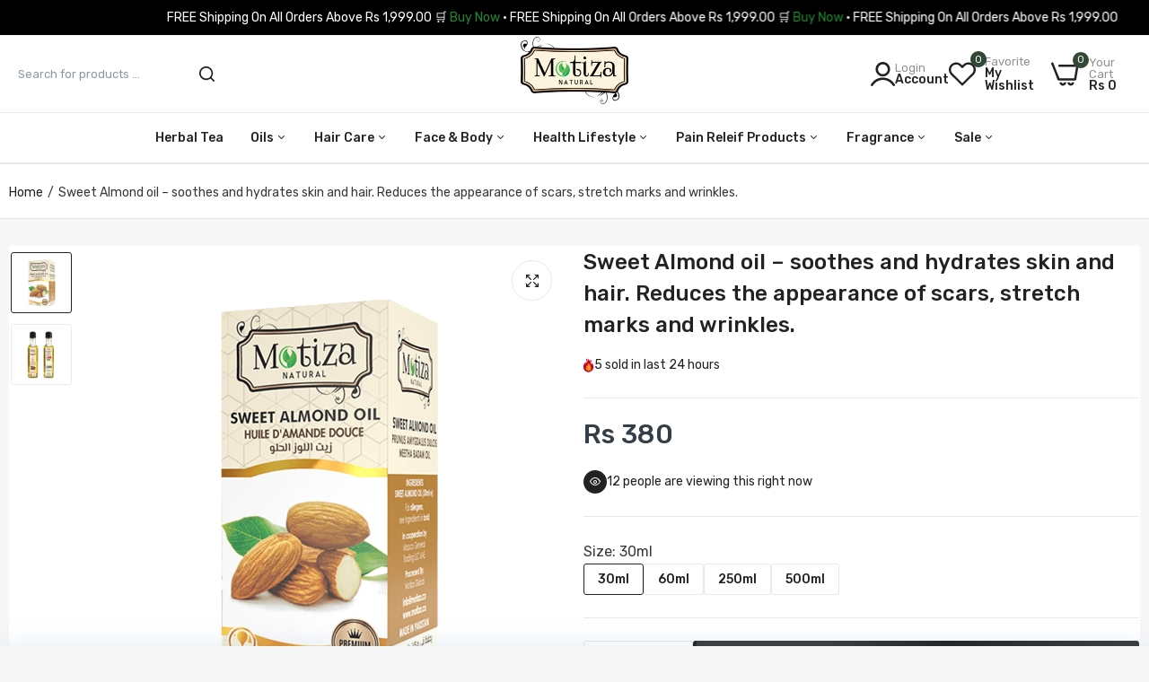

--- FILE ---
content_type: text/css
request_url: https://motiza.pk/cdn/shop/t/13/assets/vertical_menu.css?v=150918011556864604411716493391
body_size: 1119
content:
.open_vertical_menu .header_megamenu{position:relative;z-index:999}.header-bottom .vertical_menu{width:255px;position:relative;padding:0 15px}.vertical_menu{padding:0;position:relative}.vertical_menu:before{background:var(--color-secondary);height:2px;position:absolute;top:-1px;left:50%;right:50%;opacity:0;-webkit-transition:all .4s linear 0ms;-khtml-transition:all .4s linear 0ms;-moz-transition:all .4s linear 0ms;-ms-transition:all .4s linear 0ms;-o-transition:all .4s linear 0ms;transition:all .4s linear 0ms}.vertical_menu:hover:before,.vertical_menu.active:before{left:0;right:0;opacity:1}.vertical_menu:after{background-color:var(--color-border-menu);height:20px;width:1px;display:block;position:absolute;top:50%;right:0;-webkit-transform:translate(0,-50%);-ms-transform:translate(0,-50%);transform:translateY(-50%)}.vertical_menu .title_vertical_menu{margin:0;line-height:1;align-items:center;height:55px;cursor:pointer;width:270px;gap:10px;position:relative;padding:0 15px 0 0;border-radius:0}.vertical_menu .title_vertical_menu:after{content:"";height:16px;display:block;width:1px;background-color:var(--color-border);position:absolute;right:0;top:50%;-webkit-transform:translate(0,-50%);-ms-transform:translate(0,-50%);transform:translateY(-50%)}.vertical_menu .title{color:var(--color-link-menu);max-width:100%;font-weight:500;font-size:13px;line-height:18px;margin:0;text-transform:uppercase}.vertical_menu .icon-left svg{width:20px;fill:var(--color-link-menu)}.vertical_menu .icon-left path,.vertical_menu .icon-left svg{fill:var(--color-link-menu)}.vertical_menu .icon-right{-ms-flex:0 0 auto;flex:0 0 auto;width:auto;max-width:100%;font-size:14px;margin-left:30px;color:#7d879c}.vertical_menu .list-vertical_menu{position:absolute;top:55px;left:0;right:0;background:#fff;z-index:9;opacity:0;padding:20px 0;pointer-events:none;overflow:hidden;border-radius:0px 0px var(--alo-border-radius) var(--alo-border-radius);-webkit-transition:all .5s linear 0s;-khtml-transition:all .5s linear 0s;-moz-transition:all .5s linear 0s;-ms-transition:all .5s linear 0s;-o-transition:all .5s linear 0s;transition:all .5s linear 0s;filter:alpha(opacity=0);transform:scaleY(0);-webkit-transform:scale(1,0);-moz-transform:scale(1,0);-o-transform:scale(1,0);-ms-transform:scale(1,0) -webkit-transform-origin: 0 0 0;transform-origin:0 0 0}.vertical_menu.active .list-vertical_menu{opacity:1;overflow:visible;pointer-events:auto;filter:alpha(opacity=100);-webkit-transform:scale(1,1);-moz-transform:scale(1,1);-ms-transform:scale(1,1);-o-transform:scale(1,1);transform:scale(1)}.with_vertical_menu .list-vertical_menu{width:300px;background:#fff;position:relative;flex:0 0 auto;z-index:1;border-radius:var(--alo-border-radius);padding:20px 0;border:2px solid var(--color-secondary)}.list-vertical_menu .menu-item-has-children>a:after{content:"\e951";font-family:icon-dukamarket!important;display:inline-block;margin-left:5px;font-size:13px;float:right}.list-vertical_menu ul{margin-bottom:0}.list-vertical_menu>ul>li{padding-left:20px;padding-right:20px}.list-vertical_menu ul>li>a{display:flex;color:var(--color-main);cursor:pointer;float:none;padding:0;position:relative;line-height:40px;border-bottom:1px solid var(--color-border);font-weight:500;font-size:14px;gap:5px}.list-vertical_menu ul>li>a:hover{color:var(--color-link-menu-hover)}.list-vertical_menu>ul>li:last-child a{border-bottom:none}.list-vertical_menu ul>li.js-all-cat a{font-weight:500;color:#343e45}.list-vertical_menu ul li a .icon{font-size:24px}.list-vertical_menu ul li a .icon_right{position:absolute;right:0;top:50%;-webkit-transform:translate(0,-50%);-ms-transform:translate(0,-50%);transform:translateY(-50%);font-size:16px}.list-vertical_menu ul>li.js-all-cat.less span.show-all,.list-vertical_menu ul>li.js-all-cat span.show-less{display:none}.list-vertical_menu ul>li.js-all-cat span.show-all,.list-vertical_menu ul>li.js-all-cat.less span.show-less{display:block}.list-vertical_menu .subverticalmenu{position:absolute;top:0;left:100%;background:#fff;padding:25px 15px;visibility:hidden;display:block;opacity:0;border-radius:var(--alo-border-radius);box-shadow:0 0 30px #487bb726;border-left:1px solid #E5E8EC;-webkit-transform:translate(20px,0);-moz-transform:translate(20px,0);-o-transform:translate(20px,0);-ms-transform:translate(20px,0);transform:translate(20px);transition:opacity .5s ease 0s,transform .5s ease 0s;-moz-transition:opacity .5s ease 0s,-moz-transform .5s ease 0s;-webkit-transition:opacity .5s ease 0s,-webkit-transform .5s ease 0s;-ms-transition:opacity .5s ease 0s,-ms-transform .5s ease 0s;background-repeat:no-repeat;background-position:bottom right}.list-vertical_menu .type_mega .subverticalmenu{height:100%;overflow:scroll;overflow-x:hidden}.list-vertical_menu .subverticalmenu .menu-item-has-children{position:relative}.list-vertical_menu .subverticalmenu::-webkit-scrollbar{width:2px}.list-vertical_menu li.type_dropdown{position:relative}.list-vertical_menu li.type_dropdown .subverticalmenu{width:260px;padding:30px;border-radius:5px;box-shadow:0 0 30px #487bb726}.list-vertical_menu li.type_dropdown .subverticalmenu a{font-size:16px;color:var(--color-link-menu-sub);font-weight:400;font-size:14px;line-height:30px}.list-vertical_menu li.type_dropdown .subverticalmenu a:hover{color:var(--color-link-menu-hover);padding-left:8px}.list-vertical_menu li.type_dropdown .subverticalmenu .submenu{left:100%;top:0!important;width:260px;padding:30px;border-radius:5px;box-shadow:0 0 30px #487bb726;position:absolute;z-index:100;background-color:#fff;-webkit-transition:opacity .5s ease,visibility .5s ease,-webkit-transform .5s ease;transition:opacity .5s ease,visibility .5s ease,transform .5s ease,-webkit-transform .5s ease;text-align:left;clip:rect(1px,1px,1px,1px);-webkit-transform:translate(0,15px);-ms-transform:translate(0,15px);transform:translateY(15px)}.list-vertical_menu li.type_dropdown .menu-item-has-children:hover>.submenu{visibility:visible;opacity:1;top:100%;clip:inherit;-webkit-transform:translate(0,0);-ms-transform:translate(0,0);transform:translate(0)}.list-vertical_menu ul>li.menu_item_hover .subverticalmenu,.list-vertical_menu ul>li:hover .subverticalmenu{opacity:1;filter:alpha(opacity=100);transform:translate(0);-webkit-transform:translate(0,0);-moz-transform:translate(0,0);-o-transform:translate(0,0);-ms-transform:translate(0,0);visibility:visible}.list-vertical_menu .subverticalmenu .row{align-items:flex-start;border:none!important}.list-vertical_menu .subverticalmenu .menu-item h3.menu2{padding-top:15px}.list-vertical_menu .subverticalmenu .menu-item .heading{font-size:14px;color:var(--color-link-menu-heading);font-weight:600;line-height:18px;margin-bottom:20px;display:block}.list-vertical_menu .subverticalmenu .menu-item .heading:hover{color:var(--color-link-menu-hover)}.list-vertical_menu .subverticalmenu .menu-item ul.sub-column{padding:0;margin:0}.list-vertical_menu .subverticalmenu .menu-item ul.sub-column li{padding:0}.list-vertical_menu .subverticalmenu .menu-item ul.sub-column li a{color:var(--color-link-menu-sub);padding:0;border:none;font-weight:400;font-size:14px;line-height:18px;margin-bottom:10px}.list-vertical_menu .subverticalmenu .menu-item ul.sub-column li a:hover{color:var(--color-link-menu-hover);padding-left:8px}.list-vertical_menu .subverticalmenu .menu-item .cat_grid_item .cat_grid_item__content{position:relative}.list-vertical_menu .subverticalmenu .menu-item .cat_grid_item .cat_grid_item__link{overflow:hidden;display:block}.list-vertical_menu .subverticalmenu .menu-item .banner_menu a.image_product{position:relative;display:block;border-radius:3px;overflow:hidden}.list-vertical_menu .subverticalmenu .menu-item .laber_content_html,.list-vertical_menu .subverticalmenu .menu-item .cat_grid_item__wrapper{position:absolute;bottom:30px;left:0;right:0;text-align:center}.list-vertical_menu .subverticalmenu .menu-item .laber_content_html h3,.list-vertical_menu .subverticalmenu .menu-item .cat_grid_item__wrapper h3{margin:0}.list-vertical_menu .subverticalmenu .menu-item .laber_content_html a,.list-vertical_menu .subverticalmenu .menu-item .cat_grid_item__title a{background:#fff3;line-height:40px;padding:0 25px;display:inline-flex;border-radius:2px;font-weight:400;font-size:14px;color:#fff;border:2px solid #fff}.list-vertical_menu .subverticalmenu .menu-item .laber_content_html a:hover,.list-vertical_menu .subverticalmenu .menu-item .cat_grid_item__title a:hover{background-color:var(--color-btn-hover);border-color:var(--color-btn-hover);color:var(--color-btn-text_hover)}.list-vertical_menu .subverticalmenu .menu-item .cat_grid_item__count{margin-left:5px;font-weight:500}.list-vertical_menu .subverticalmenu .menu-item .banner_menu{border-radius:var(--alo-border-radius);overflow:hidden}.vertical_menu_beside_search .vertical_menu h4{width:auto;height:50px;background:transparent}.vertical_menu_beside_search .title_vertical_menu:after{display:none}.vertical_menu_beside_search .aloSearch{-ms-flex-preferred-size:0;flex-basis:0;-ms-flex-positive:1;flex-grow:1;max-width:100%}.vertical_menu_beside_search .vertical_menu .icon-left path,.vertical_menu_beside_search .vertical_menu .icon-left svg{fill:var(--color-icon-header)}.vertical_menu_beside_search .vertical_menu .list-vertical_menu{top:55px;width:280px;-webkit-transform:translate(-50%,0);-ms-transform:translate(-50%,0);transform:translate(-50%);left:50%;border-radius:var(--alo-border-radius);border:none;box-shadow:0 0 30px #487bb726}.vertical_menu_beside_search .vertical_menu .list-vertical_menu:before{content:"";display:block;border:10px solid transparent;border-color:transparent transparent #fff transparent;width:0;height:0;position:absolute;top:-20px;left:50%;-webkit-transform:translate(-50%,0);-ms-transform:translate(-50%,0);transform:translate(-50%)}@media only screen and (min-width : 992px) and (max-width : 1199px){.vertical_menu h4{width:230px}}@media only screen and (max-width: 1024px){.header-bottom .vertical_menu{display:none}}
/*# sourceMappingURL=/cdn/shop/t/13/assets/vertical_menu.css.map?v=150918011556864604411716493391 */


--- FILE ---
content_type: text/javascript
request_url: https://motiza.pk/cdn/shop/t/13/assets/jquery.custom.js?v=127211921515403362591716493342
body_size: -683
content:
//# sourceMappingURL=/cdn/shop/t/13/assets/jquery.custom.js.map?v=127211921515403362591716493342


--- FILE ---
content_type: text/javascript
request_url: https://motiza.pk/cdn/shop/t/13/compiled_assets/scripts.js?v=3219
body_size: -87
content:
(function(){var __sections__={};(function(){for(var i=0,s=document.getElementById("sections-script").getAttribute("data-sections").split(",");i<s.length;i++)__sections__[s[i]]=!0})(),function(){if(__sections__["iframe-video"])try{document.querySelector('[id^="Deferred-Poster-"]').addEventListener("click",function(){if(!this.getAttribute("loaded")){const content=document.createElement("div");content.appendChild(this.nextElementSibling.content.firstElementChild.cloneNode(!0)),this.parentElement.setAttribute("loaded",!0),this.parentElement.appendChild(content.querySelector("video, model-viewer, iframe")).focus()}})}catch(e){console.error(e)}}(),function(){if(!(!__sections__["image-slider-banner"]&&!window.DesignMode))try{document.addEventListener("DOMContentLoaded",function(){new Splide("#gallery-sliders",{type:"loop",perPage:1,perMove:1,gap:"0px",pagination:!0,arrows:!1,autoplay:!0,interval:2500,pauseOnHover:!0,breakpoints:{768:{perPage:1,gap:"0px"},1024:{perPage:1,gap:"0px"}}}).mount()})}catch(e){console.error(e)}}(),function(){if(!(!__sections__["image-slider"]&&!window.DesignMode))try{document.addEventListener("DOMContentLoaded",function(){document.getElementById("gallery-sliders")?new Splide("#gallery-sliders",{type:"loop",perPage:1,perMove:1,gap:"0px",pagination:!0,arrows:!1,autoplay:!0,interval:2500,pauseOnHover:!0,breakpoints:{768:{perPage:1,gap:"0px"},1024:{perPage:1,gap:"0px"}}}).mount():console.error("Slider element not found!"),document.querySelectorAll(".splide__slide.gallery").forEach((slide,index)=>{if(index>0){let bgUrl=slide.getAttribute("data-bg");if(bgUrl){let img=new Image;img.src=bgUrl,img.onload=function(){slide.style.backgroundImage=`url('${bgUrl}')`}}}});let firstSlide=document.querySelector(".splide__slide.gallery");if(firstSlide){let bgUrl=firstSlide.getAttribute("data-bg");if(bgUrl){let link=document.createElement("link");link.rel="preload",link.as="image",link.href=bgUrl,document.head.appendChild(link)}}})}catch(e){console.error(e)}}(),function(){if(__sections__["top-bar"])try{jQuery(document).ready(function($){$(".btn-close").on("click",function(){$(this).parents(".parent-close").slideUp()})})}catch(e){console.error(e)}}()})();
//# sourceMappingURL=/cdn/shop/t/13/compiled_assets/scripts.js.map?v=3219


--- FILE ---
content_type: text/javascript
request_url: https://motiza.pk/cdn/shop/t/13/assets/count-down.js?v=26285142054195001101716493302
body_size: 443
content:
if(!customElements.get("count-down")){class CountDown extends HTMLElement{constructor(){super(),this.settings={layout:'<span class="box-count day"><span class="number">0</span><span class="text">Days</span></span><span class="box-count hrs"><span class="number">0</span><span class="text">Hrs</span></span><span class="box-count min"><span class="number">0</span><span class="text">Mins</span></span><span class="box-count secs"><span class="number">0</span> <span class="text">Secs</span></span>',leadingZero:!0,countStepper:-1,timeout:'<span class="timeout">Time out!</span>'};var $this=this;document.addEventListener("CountDownUpdated",function(event){$this.init()}),document.dispatchEvent(new CustomEvent("CountDownReady",{detail:$this}))}connectedCallback(){this.init()}uniqid(length){length=length||10;for(var result="",characters="abcdefghijklmnopqrstuvwxyz0123456789",charactersLength=characters.length,i=0;i<length;i++)result+=characters.charAt(Math.floor(Math.random()*charactersLength));return result}init(){if(!this.classList.contains("count-down-init")){var data=this.datasetToObject(this.dataset);Object.assign(this.settings,data),this.classList.add("count-down-init"),this.renderTimer()}}datasetToObject(dataset){return JSON.parse(JSON.stringify(dataset),(key,value)=>{if(value==="null")return null;if(value==="true")return!0;if(value==="false")return!1;if(!isNaN(value))return Number(value);try{return JSON.parse(value)}catch{return value}})}renderTimer(){var data=this.datasetToObject(this.dataset);if(!data.timer){var date=new Date,year="y"in data?Number(data.y.toString().replace("yyyy",date.getFullYear())):date.getFullYear(),mm="m"in data?Number(data.m.toString().replace("mm",date.getMonth()+1)):date.getMonth(),dd="d"in data?Number(data.d.toString().replace("dd",date.getDate()+1)):date.getDate(),hh="h"in data?Number(data.h.toString().replace("hh",date.getHours())):date.getHours(),ii="i"in data?Number(data.i.toString().replace("ii",date.getMinutes())):date.getMinutes(),ss="s"in data?Number(data.s.toString().replace("ss",date.getSeconds())):date.getSeconds(),newDate=new Date(year,mm-1,dd,hh,ii,ss);"plusHour"in data&&newDate.setHours(newDate.getHours()+Number(data.plusHour)),"plusMin"in data&&newDate.setMinutes(newDate.getMinutes()+Number(data.plusMin)),"plusSec"in data&&newDate.setSeconds(newDate.getSeconds()+Number(data.plusSec)),data.timer=newDate}var gsecs=data.timer;if(typeof gsecs=="string"&&(gsecs=gsecs.replace(/-/g,"/")),isNaN(gsecs)||typeof gsecs=="object"){var start=Date.parse(new Date),end=isNaN(gsecs)?Date.parse(gsecs):gsecs,end=typeof gsecs=="object"?gsecs:Date.parse(gsecs);gsecs=(end-start)/1e3}if(gsecs>0){var isLayout=this.querySelector(".min .number");isLayout||(this.innerHTML=this.settings.layout),this.CountBack(gsecs)}else this.classList.add("the-end"),this.settings.timeout&&(this.innerHTML=this.settings.timeout)}calcage(secs,num1,num2){var s=(Math.floor(secs/num1)%num2).toString();return this.settings.leadingZero&&s.length<2&&(s="0"+s),"<b>"+s+"</b>"}CountBack(secs){var $this=this,countStepper=this.settings.countStepper,setTimeOutPeriod=(Math.abs(countStepper)-1)*1e3+990,count=setInterval(function timer(){if(secs<0){clearInterval(count),$this.classList.add("the-end"),$this.settings.timeout&&($this.innerHTML=$this.settings.timeout);return}var day=$this.querySelector(".day .number"),hour=$this.querySelector(".hour .number, .hrs .number"),min=$this.querySelector(".min .number"),sec=$this.querySelector(".sec .number, .secs .number");return day&&(day.innerHTML=$this.calcage(secs,86400,1e5)),hour&&(hour.innerHTML=$this.calcage(secs,3600,24)),min&&(min.innerHTML=$this.calcage(secs,60,60)),sec&&(sec.innerHTML=$this.calcage(secs,1,60)),secs+=countStepper,timer}(),setTimeOutPeriod)}appendStyle(css){var style=document.createElement("style");style.setAttribute("type","text/css"),style.textContent=css,document.head.appendChild(style)}}customElements.define("count-down",CountDown)}
//# sourceMappingURL=/cdn/shop/t/13/assets/count-down.js.map?v=26285142054195001101716493302
